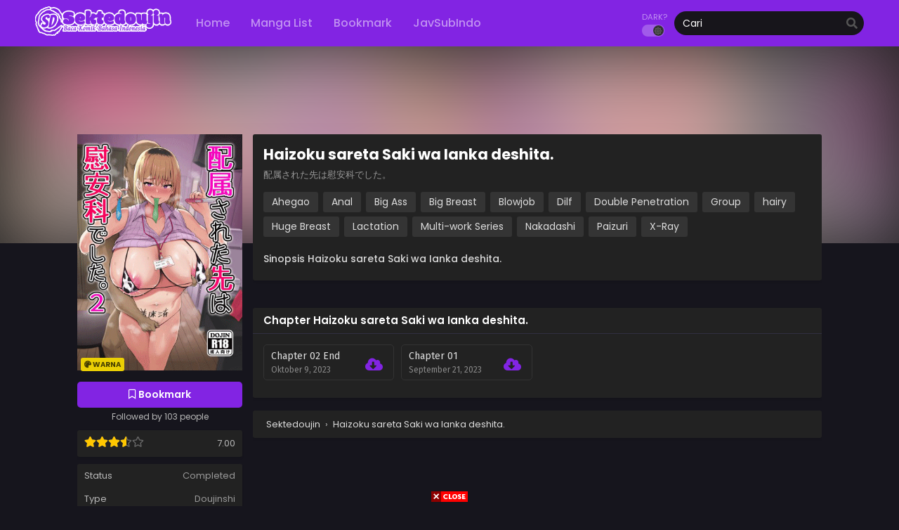

--- FILE ---
content_type: text/html; charset=UTF-8
request_url: https://sektedoujin.cc/manga/haizoku-sareta-saki-wa-ianka-deshita/
body_size: 10850
content:
<!DOCTYPE html>
<html lang="id">
<head>
<meta http-equiv="Content-Type" content="text/html; charset=UTF-8"/>
<meta name="viewport" content="width=device-width"/>
<meta name="theme-color" content="#8224e3">
<meta name="msapplication-navbutton-color" content="#8224e3">
<meta name="apple-mobile-web-app-capable" content="yes">
<meta name="apple-mobile-web-app-status-bar-style" content="#8224e3">
<meta name='robots' content='index, follow, max-image-preview:large, max-snippet:-1, max-video-preview:-1'/>
<title>Haizoku sareta Saki wa Ianka deshita. - Bahasa Indonesia</title>
<meta name="description" content="Baca dan download Manga, Manhwa, Manhua, Doujinshi Haizoku sareta Saki wa Ianka deshita. Bahasa Indonesia, manhwa, baca manhwa, manhwa hentai, manhwa indo, adult manhwa, manhwa bahasa indonesia, manhwa smut, manhwa uncensored, read manhwa, manga hentai, hentai manga, manga hentai indo, manga hentai sub indo, baca manga hentai, read hentai manga, komik manga hentai,"/>
<link rel="canonical" href="https://sektedoujin.cc/manga/haizoku-sareta-saki-wa-ianka-deshita/"/>
<meta property="og:locale" content="id_ID"/>
<meta property="og:type" content="article"/>
<meta property="og:title" content="Haizoku sareta Saki wa Ianka deshita. - Bahasa Indonesia"/>
<meta property="og:description" content="Baca dan download Manga, Manhwa, Manhua, Doujinshi Haizoku sareta Saki wa Ianka deshita. Bahasa Indonesia, manhwa, baca manhwa, manhwa hentai, manhwa indo, adult manhwa, manhwa bahasa indonesia, manhwa smut, manhwa uncensored, read manhwa, manga hentai, hentai manga, manga hentai indo, manga hentai sub indo, baca manga hentai, read hentai manga, komik manga hentai,"/>
<meta property="og:url" content="https://sektedoujin.cc/manga/haizoku-sareta-saki-wa-ianka-deshita/"/>
<meta property="og:site_name" content="Sektedoujin"/>
<meta property="article:modified_time" content="2023-10-09T21:58:30+00:00"/>
<meta property="og:image" content="https://sektedoujin.cc/wp-content/uploads/2023/09/Haizoku-sareta-Saki-wa-Ianka-deshita.gif"/>
<meta property="og:image:width" content="336"/>
<meta property="og:image:height" content="480"/>
<meta property="og:image:type" content="image/gif"/>
<meta name="twitter:card" content="summary_large_image"/>
<script type="application/ld+json" class="yoast-schema-graph">{"@context":"https://schema.org","@graph":[{"@type":"WebPage","@id":"https://sektedoujin.cc/manga/haizoku-sareta-saki-wa-ianka-deshita/","url":"https://sektedoujin.cc/manga/haizoku-sareta-saki-wa-ianka-deshita/","name":"Haizoku sareta Saki wa Ianka deshita. - Bahasa Indonesia","isPartOf":{"@id":"https://sektedoujin.cc/#website"},"primaryImageOfPage":{"@id":"https://sektedoujin.cc/manga/haizoku-sareta-saki-wa-ianka-deshita/#primaryimage"},"image":{"@id":"https://sektedoujin.cc/manga/haizoku-sareta-saki-wa-ianka-deshita/#primaryimage"},"thumbnailUrl":"https://i0.wp.com/sektedoujin.cc/wp-content/uploads/2023/09/Haizoku-sareta-Saki-wa-Ianka-deshita.gif","datePublished":"2023-09-21T11:57:08+00:00","dateModified":"2023-10-09T21:58:30+00:00","description":"Baca dan download Manga, Manhwa, Manhua, Doujinshi Haizoku sareta Saki wa Ianka deshita. Bahasa Indonesia, manhwa, baca manhwa, manhwa hentai, manhwa indo, adult manhwa, manhwa bahasa indonesia, manhwa smut, manhwa uncensored, read manhwa, manga hentai, hentai manga, manga hentai indo, manga hentai sub indo, baca manga hentai, read hentai manga, komik manga hentai,","breadcrumb":{"@id":"https://sektedoujin.cc/manga/haizoku-sareta-saki-wa-ianka-deshita/#breadcrumb"},"inLanguage":"id","potentialAction":[{"@type":"ReadAction","target":["https://sektedoujin.cc/manga/haizoku-sareta-saki-wa-ianka-deshita/"]}]},{"@type":"ImageObject","inLanguage":"id","@id":"https://sektedoujin.cc/manga/haizoku-sareta-saki-wa-ianka-deshita/#primaryimage","url":"https://i0.wp.com/sektedoujin.cc/wp-content/uploads/2023/09/Haizoku-sareta-Saki-wa-Ianka-deshita.gif","contentUrl":"https://i0.wp.com/sektedoujin.cc/wp-content/uploads/2023/09/Haizoku-sareta-Saki-wa-Ianka-deshita.gif","width":336,"height":480},{"@type":"BreadcrumbList","@id":"https://sektedoujin.cc/manga/haizoku-sareta-saki-wa-ianka-deshita/#breadcrumb","itemListElement":[{"@type":"ListItem","position":1,"name":"Beranda","item":"https://sektedoujin.cc/"},{"@type":"ListItem","position":2,"name":"Manga","item":"https://sektedoujin.cc/manga/"},{"@type":"ListItem","position":3,"name":"Haizoku sareta Saki wa Ianka deshita."}]},{"@type":"WebSite","@id":"https://sektedoujin.cc/#website","url":"https://sektedoujin.cc/","name":"Sektedoujin","description":"Baca dan Download Doujinshi Bahasa Indonesia","publisher":{"@id":"https://sektedoujin.cc/#/schema/person/a4a74af5f5b06e6d8bfaf63034a13495"},"potentialAction":[{"@type":"SearchAction","target":{"@type":"EntryPoint","urlTemplate":"https://sektedoujin.cc/?s={search_term_string}"},"query-input":"required name=search_term_string"}],"inLanguage":"id"},{"@type":["Person","Organization"],"@id":"https://sektedoujin.cc/#/schema/person/a4a74af5f5b06e6d8bfaf63034a13495","name":"sektedoujin","image":{"@type":"ImageObject","inLanguage":"id","@id":"https://sektedoujin.cc/#/schema/person/image/","url":"https://i0.wp.com/sektedoujin.cc/wp-content/uploads/2023/02/logo.png","contentUrl":"https://i0.wp.com/sektedoujin.cc/wp-content/uploads/2023/02/logo.png","width":388,"height":100,"caption":"sektedoujin"},"logo":{"@id":"https://sektedoujin.cc/#/schema/person/image/"},"sameAs":["https://sektedoujin.cc/"]}]}</script>
<link rel="alternate" type="application/rss+xml" title="Sektedoujin &raquo; Haizoku sareta Saki wa Ianka deshita. Umpan Komentar" href="https://sektedoujin.cc/manga/haizoku-sareta-saki-wa-ianka-deshita/feed/"/>
<script>window._wpemojiSettings={"baseUrl":"https:\/\/s.w.org\/images\/core\/emoji\/14.0.0\/72x72\/","ext":".png","svgUrl":"https:\/\/s.w.org\/images\/core\/emoji\/14.0.0\/svg\/","svgExt":".svg","source":{"concatemoji":"https:\/\/sektedoujin.cc\/wp-includes\/js\/wp-emoji-release.min.js?ver=6.3.2"}};
!function(i,n){var o,s,e;function c(e){try{var t={supportTests:e,timestamp:(new Date).valueOf()};sessionStorage.setItem(o,JSON.stringify(t))}catch(e){}}function p(e,t,n){e.clearRect(0,0,e.canvas.width,e.canvas.height),e.fillText(t,0,0);var t=new Uint32Array(e.getImageData(0,0,e.canvas.width,e.canvas.height).data),r=(e.clearRect(0,0,e.canvas.width,e.canvas.height),e.fillText(n,0,0),new Uint32Array(e.getImageData(0,0,e.canvas.width,e.canvas.height).data));return t.every(function(e,t){return e===r[t]})}function u(e,t,n){switch(t){case"flag":return n(e,"\ud83c\udff3\ufe0f\u200d\u26a7\ufe0f","\ud83c\udff3\ufe0f\u200b\u26a7\ufe0f")?!1:!n(e,"\ud83c\uddfa\ud83c\uddf3","\ud83c\uddfa\u200b\ud83c\uddf3")&&!n(e,"\ud83c\udff4\udb40\udc67\udb40\udc62\udb40\udc65\udb40\udc6e\udb40\udc67\udb40\udc7f","\ud83c\udff4\u200b\udb40\udc67\u200b\udb40\udc62\u200b\udb40\udc65\u200b\udb40\udc6e\u200b\udb40\udc67\u200b\udb40\udc7f");case"emoji":return!n(e,"\ud83e\udef1\ud83c\udffb\u200d\ud83e\udef2\ud83c\udfff","\ud83e\udef1\ud83c\udffb\u200b\ud83e\udef2\ud83c\udfff")}return!1}function f(e,t,n){var r="undefined"!=typeof WorkerGlobalScope&&self instanceof WorkerGlobalScope?new OffscreenCanvas(300,150):i.createElement("canvas"),a=r.getContext("2d",{willReadFrequently:!0}),o=(a.textBaseline="top",a.font="600 32px Arial",{});return e.forEach(function(e){o[e]=t(a,e,n)}),o}function t(e){var t=i.createElement("script");t.src=e,t.defer=!0,i.head.appendChild(t)}"undefined"!=typeof Promise&&(o="wpEmojiSettingsSupports",s=["flag","emoji"],n.supports={everything:!0,everythingExceptFlag:!0},e=new Promise(function(e){i.addEventListener("DOMContentLoaded",e,{once:!0})}),new Promise(function(t){var n=function(){try{var e=JSON.parse(sessionStorage.getItem(o));if("object"==typeof e&&"number"==typeof e.timestamp&&(new Date).valueOf()<e.timestamp+604800&&"object"==typeof e.supportTests)return e.supportTests}catch(e){}return null}();if(!n){if("undefined"!=typeof Worker&&"undefined"!=typeof OffscreenCanvas&&"undefined"!=typeof URL&&URL.createObjectURL&&"undefined"!=typeof Blob)try{var e="postMessage("+f.toString()+"("+[JSON.stringify(s),u.toString(),p.toString()].join(",")+"));",r=new Blob([e],{type:"text/javascript"}),a=new Worker(URL.createObjectURL(r),{name:"wpTestEmojiSupports"});return void(a.onmessage=function(e){c(n=e.data),a.terminate(),t(n)})}catch(e){}c(n=f(s,u,p))}t(n)}).then(function(e){for(var t in e)n.supports[t]=e[t],n.supports.everything=n.supports.everything&&n.supports[t],"flag"!==t&&(n.supports.everythingExceptFlag=n.supports.everythingExceptFlag&&n.supports[t]);n.supports.everythingExceptFlag=n.supports.everythingExceptFlag&&!n.supports.flag,n.DOMReady=!1,n.readyCallback=function(){n.DOMReady=!0}}).then(function(){return e}).then(function(){var e;n.supports.everything||(n.readyCallback(),(e=n.source||{}).concatemoji?t(e.concatemoji):e.wpemoji&&e.twemoji&&(t(e.twemoji),t(e.wpemoji)))}))}((window,document),window._wpemojiSettings);</script>
<style>img.wp-smiley, img.emoji{display:inline !important;border:none !important;box-shadow:none !important;height:1em !important;width:1em !important;margin:0 0.07em !important;vertical-align:-0.1em !important;background:none !important;padding:0 !important;}</style>
<style id='classic-theme-styles-inline-css'>.wp-block-button__link{color:#fff;background-color:#32373c;border-radius:9999px;box-shadow:none;text-decoration:none;padding:calc(.667em + 2px) calc(1.333em + 2px);font-size:1.125em}.wp-block-file__button{background:#32373c;color:#fff;text-decoration:none}</style>
<link rel="stylesheet" type="text/css" href="//sektedoujin.cc/wp-content/cache/wpfc-minified/kpqkupzr/c17hh.css" media="all"/>
<script>var baseurl="https://sektedoujin.cc/";
var ajaxurl="https://sektedoujin.cc/wp-admin/admin-ajax.php";
var max_bookmark=50;
var max_history=10;
var defaultTheme="darkmode";</script>
<script src='https://sektedoujin.cc/wp-content/themes/mangareader/assets/js/jquery.min.js?ver=3.5.1' id='jquery-js'></script>
<script src='https://sektedoujin.cc/wp-content/themes/mangareader/assets/js/bookmark.js?ver=2.1.7' id='bookmarks_script-js'></script>
<script src='https://sektedoujin.cc/wp-content/themes/mangareader/assets/js/series-history.js?ver=2.1.7' id='series_history_script-js'></script>
<script src='https://sektedoujin.cc/wp-content/themes/mangareader/assets/js/history.js?ver=2.1.7' id='history_script-js'></script>
<script src='https://sektedoujin.cc/wp-content/themes/mangareader/assets/js/function.js?ver=2.1.7' id='tsfn_scripts-js'></script>
<script src='https://sektedoujin.cc/wp-content/themes/mangareader/assets/js/tsmedia.js?ver=2.1.7' id='tsmedia-js'></script>
<script src='https://sektedoujin.cc/wp-content/themes/mangareader/assets/js/owl.carousel.min.js?ver=2.3.4' id='owl-carousel-js'></script>
<script src='https://sektedoujin.cc/wp-content/themes/mangareader/assets/js/nsfw.js?ver=2.1.7' id='nsfw_scripts-js'></script>
<script src='https://sektedoujin.cc/wp-content/themes/mangareader/assets/js/chapter-search.js?ver=2.1.7' id='chapter-search-js'></script>
<link rel="https://api.w.org/" href="https://sektedoujin.cc/wp-json/"/><link rel="EditURI" type="application/rsd+xml" title="RSD" href="https://sektedoujin.cc/xmlrpc.php?rsd"/>
<meta name="generator" content="WordPress 6.3.2"/>
<link rel='shortlink' href='https://sektedoujin.cc/?p=89855'/>
<link rel="alternate" type="application/json+oembed" href="https://sektedoujin.cc/wp-json/oembed/1.0/embed?url=https%3A%2F%2Fsektedoujin.cc%2Fmanga%2Fhaizoku-sareta-saki-wa-ianka-deshita%2F"/>
<link rel="alternate" type="text/xml+oembed" href="https://sektedoujin.cc/wp-json/oembed/1.0/embed?url=https%3A%2F%2Fsektedoujin.cc%2Fmanga%2Fhaizoku-sareta-saki-wa-ianka-deshita%2F&#038;format=xml"/>
<script async src="https://www.googletagmanager.com/gtag/js?id=G-KNRE312213"></script>
<script>window.dataLayer=window.dataLayer||[];
function gtag(){dataLayer.push(arguments);}
gtag('js', new Date());
gtag('config', 'G-KNRE312213');</script><script>$(document).ready(function(){
$(".shme").click(function(){
$(".mm").toggleClass("shwx");
});
$(".srcmob").click(function(){
$(".minmb").toggleClass("minmbx");
});
});</script>
<script>$(document).ready(function(){
$(window).scroll(function(){
if($(this).scrollTop() > 100){
$('.scrollToTop').fadeIn();
}else{
$('.scrollToTop').fadeOut();
}});
$('.scrollToTop').click(function(){
$('html, body').animate({scrollTop:0},800);
return false;
});
});</script>
<style>.th, .serieslist.pop ul li.topone .limit .bw .ctr,.releases .vl,.scrollToTop,#sidebar #bm-history li a:hover,.hpage a,#footer .footermenu,.footer-az .az-list li a,.main-info .info-desc .spe span:before,.bxcl ul li span.dt a,.bookmark,.commentx #submit,.radiox input:checked ~ .checkmarkx,.advancedsearch button.searchz,.lightmode .nav_apb a:hover,.lista a,.lightmode .lista a:hover,.nextprev a,.disqusmen #commentform #submit, .blogbox .btitle .vl, .bigblogt span a,.big-slider .paging .centerpaging .swiper-pagination span.swiper-pagination-bullet-active{background:#8224e3}
.pagination span.page-numbers.current,.quickfilter .filters .filter.submit button,#sidebar .section .ts-wpop-series-gen .ts-wpop-nav-tabs li.active a,#gallery.owl-loaded .owl-dots .owl-dot.active span,.bs.stylefiv .bsx .chfiv li a:hover,.bs.stylesix .bsx .chfiv li a:hover{background:#8224e3 !important}
#sidebar .section #searchform #searchsubmit,.series-gen .nav-tabs li.active a,.lastend .inepcx a,.nav_apb a:hover,#top-menu li a:hover,.readingnav.rnavbot .readingnavbot .readingbar .readingprogress,.lightmode .main-info .info-desc .wd-full .mgen a:hover,.lightmode .bxcl ul li .chbox:hover,.lightmode ul.taxindex li a:hover,.comment-list .comment-body .reply a:hover,.topmobile,.bxcl ul::-webkit-scrollbar-thumb,.lightmode .slider:before,.quickfilter .filters .filter .genrez::-webkit-scrollbar-thumb,.hothome .releases,.lightmode .seriestucon .seriestucont .seriestucontr .seriestugenre a:hover,.bloglist .blogbox .innerblog .thumb .btags,.slidernom2 .mainslider .limit .sliderinfo .sliderinfolimit .start-reading span:hover,.lightmode .bixbox .bvlcen .bvl,.tsfront .headfront .fsearch #submit,.tsfront .headfront .fhomebutton a{background:#8224e3}
.lightmode #sidebar .section h4, .lightmode .serieslist ul li .ctr,.listupd .utao .uta .luf ul li,.lightmode .bs .bsx:hover .tt,.soralist ul,a:hover,.lightmode .blogbox .btitle h3,.lightmode .blogbox .btitle h1,.bxcl ul li .lchx a:visited, .listupd .utao .uta .luf ul li a:visited,.lightmode .pagination a:hover,.lightmode a:hover,#sidebar .serieslist ul li .leftseries h2 a:hover,.bs.styletere .epxs,.bxcl ul li .dt a,.lightmode .main-info .info-desc .wd-full .mgen a,.lightmode #sidebar .serieslist ul li .leftseries h2 a:hover,.comment-list .comment-body .reply a,.bxcl ul li .eph-num a:visited,.headpost .allc a,.lightmode .seriestucon .seriestucont .seriestucontr .seriestugenre a,.bs.stylesix .bsx .chfiv li a,.bs.stylefor .bsx a:visited .bigor .adds .epxs,.bs.stylefiv .bsx .chfiv li a:visited .fivchap,.stylesven .sveninner .svenbottom .svenmetabot .svenchapters li a:visited,.listupd .utao.stylegg .uta .luf ul li a:visited .eggchap,.lightmode .listupd .utao.stylegg .uta .luf ul li a:visited .eggchap{color:#8224e3}
.bxcl ul li .lchx a:visited, .listupd .utao .uta .luf ul li a:visited,.bs.stylesix .bsx .chfiv li a{color:#8224e3 !important}
.lightmode .serieslist ul li .ctr,.advancedsearch button.searchz,.lista a,.lightmode .lista a:hover,.blogbox .boxlist .bma .bmb .bmba, .page.blog .thumb,#sidebar .section #searchform #searchsubmit,.lightmode .main-info .info-desc .wd-full .mgen a,.lightmode .bxcl ul li .chbox:hover, .comment-list .comment-body .reply a,.lightmode .seriestucon .seriestucont .seriestucontr .seriestugenre a,.slidernom2 .mainslider .limit .sliderinfo .sliderinfolimit .start-reading span:hover{border-color:#8224e3}
.bs.stylesix .bsx .chfiv li a:before{content:"";background:#8224e3;opacity:0.2;position:absolute;display:block;left:0;right:0;top:0;bottom:0;border-radius:10px;}
.bs.stylesix .bsx .chfiv li a{background:none !important;}
.slider.round:before{background:#333;}
.hpage a:hover,.bs.stylefiv .bsx .chfiv li a:hover,.bs.stylesix .bsx .chfiv li a:hover{color:#FFF !important;}
@media only screen and (max-width:800px) {
.lightmode.black .th, .lightmode .th, .th, .surprise{background:#8224e3}
#main-menu{background:rgba(28,28,28,0.95);}
}</style>
<style>.home-genres,.home-genres.gennom2 .alman a,.lightmode .home-genres.gennom2{background:#8224e3;}
.home-genres .alman a{color:#8224e3;}
.home-genres.gennom2{border-color:#8224e3;}</style>
<script>var sf_templates="<a href=\"{search_url_escaped}\">View All Results<\/a>";
var sf_position='0';
var sf_input='.search-live';
jQuery(document).ready(function(){
jQuery(sf_input).ajaxyLiveSearch({"expand":false,"searchUrl":"https:\/\/sektedoujin.cc\/?s=%s","text":"Cari","delay":500,"iwidth":180,"width":350,"ajaxUrl":"https:\/\/sektedoujin.cc\/wp-admin\/admin-ajax.php","rtl":0});
jQuery(".live-search_ajaxy-selective-input").keyup(function(){
var width=jQuery(this).val().length * 8;
if(width < 50){
width=50;
}
jQuery(this).width(width);
});
jQuery(".live-search_ajaxy-selective-search").click(function(){
jQuery(this).find(".live-search_ajaxy-selective-input").focus();
});
jQuery(".live-search_ajaxy-selective-close").click(function(){
jQuery(this).parent().remove();
});
});</script>
<link rel="icon" href="https://i3.wp.com/sektedoujin.cc/wp-content/uploads/2023/08/cropped-icon-sektedoujin-32x32.png" sizes="32x32"/>
<link rel="icon" href="https://i3.wp.com/sektedoujin.cc/wp-content/uploads/2023/08/cropped-icon-sektedoujin-192x192.png" sizes="192x192"/>
<link rel="apple-touch-icon" href="https://i3.wp.com/sektedoujin.cc/wp-content/uploads/2023/08/cropped-icon-sektedoujin-180x180.png"/>
<meta name="msapplication-TileImage" content="https://i3.wp.com/sektedoujin.cc/wp-content/uploads/2023/08/cropped-icon-sektedoujin-270x270.png"/>
<style id="wp-custom-css">#readerarea img{width:100%;}
@media only screen and (max-width: 800px){
#readerarea.rdminimal{margin:0px 0px;}
}</style>
</head>
<div id="fb-root"></div><script async defer crossorigin="anonymous" src="https://connect.facebook.net/id_ID/sdk.js#xfbml=1&version=v14.0" nonce="PV5gKz8y"></script>
<body class="darkmode" itemscope="itemscope" itemtype="http://schema.org/WebPage">	<script>ts_darkmode.init();</script>
<div class="mainholder">
<div class="th">
<div class="centernav bound">
<div class="shme"><i class="fa fa-bars" aria-hidden="true"></i></div><header role="banner" itemscope itemtype="http://schema.org/WPHeader">
<div class="site-branding logox"> <span class="logos"> <a title="Sektedoujin - Baca dan Download Doujinshi Bahasa Indonesia" itemprop="url" href="https://sektedoujin.cc/"><img src="https://sektedoujin.cc/wp-content/uploads/2023/08/logo-sektedoujin.png" alt="Sektedoujin - Baca dan Download Doujinshi Bahasa Indonesia"><span class="hdl">Sektedoujin</span></a> </span> <meta itemprop="name" content="Sektedoujin"/></div></header>
<nav id="main-menu" class="mm">
<span itemscope="itemscope" itemtype="http://schema.org/SiteNavigationElement" role="navigation">
<ul id="menu-main-menu" class="menu"><li id="menu-item-20" class="menu-item menu-item-type-custom menu-item-object-custom menu-item-20"><a href="/" itemprop="url"><span itemprop="name">Home</span></a></li>
<li id="menu-item-21" class="menu-item menu-item-type-custom menu-item-object-custom menu-item-21"><a href="/manga/" itemprop="url"><span itemprop="name">Manga List</span></a></li>
<li id="menu-item-22" class="menu-item menu-item-type-post_type menu-item-object-page menu-item-22"><a href="https://sektedoujin.cc/bookmark/" itemprop="url"><span itemprop="name">Bookmark</span></a></li>
<li id="menu-item-126650" class="menu-item menu-item-type-custom menu-item-object-custom menu-item-126650"><a href="https://sektejav.cc/" itemprop="url"><span itemprop="name">JavSubIndo</span></a></li>
</ul>		</span>
<div class="clear"></div></nav>
<div class="searchx minmb">
<form action="https://sektedoujin.cc/" id="form" method="get" itemprop="potentialAction" itemscope itemtype="http://schema.org/SearchAction">
<meta itemprop="target" content="https://sektedoujin.cc/?s={query}"/>
<input id="s" itemprop="query-input" class="search-live" type="text" placeholder="Cari" name="s"/>
<button type="submit" id="submit"><i class="fas fa-search" aria-hidden="true"></i></button>
<div class="srcmob srccls"><i class="fas fa-times-circle"></i></div></form></div><div class="srcmob"><i class="fas fa-search" aria-hidden="true"></i></div><div id="thememode"> <span class="xt">Dark?</span> <label class="switch"> <input type="checkbox"> <span class="slider round"></span> </label></div><script>if(localStorage.getItem("thememode")==null){
if(defaultTheme=="lightmode"){
jQuery("#thememode input[type='checkbox']").prop('checked', false);
}else{
jQuery("#thememode input[type='checkbox']").prop('checked', true);
}}else if(localStorage.getItem("thememode")=="lightmode"){
jQuery("#thememode input[type='checkbox']").prop('checked', false);
}else{
jQuery("#thememode input[type='checkbox']").prop('checked', true);
}</script></div><div class="clear"></div></div><div id="content" class="manga-info mangastyle">
<div class="wrapper">
<div class="bigcover">
<div class="bigbanner img-blur" style="background-image: url('https://i0.wp.com/sektedoujin.cc/wp-content/uploads/2023/09/Haizoku-sareta-Saki-wa-Ianka-deshita.gif');"></div></div><div class="postbody full">
<article id="post-89855" class="post-89855 hentry" itemscope="itemscope" itemtype="http://schema.org/CreativeWorkSeries">
<div class="main-info">
<div class="info-left">
<div class="info-left-margin">	
<div class="thumb" itemprop="image" itemscope itemtype="https://schema.org/ImageObject"> <img width="336" height="480" src="https://i0.wp.com/sektedoujin.cc/wp-content/uploads/2023/09/Haizoku-sareta-Saki-wa-Ianka-deshita.gif" class="attachment- size- wp-post-image" alt="Haizoku sareta Saki wa Ianka deshita." decoding="async" title="Haizoku sareta Saki wa Ianka deshita." itemprop="image" fetchpriority="high"/> <span class="colored"><i class="fas fa-palette"></i> Warna</span></div><div id="mobiletitle"></div><div data-id="89855" class="bookmark"><i class="far fa-bookmark" aria-hidden="true"></i> Bookmark</div><div class="bmc">Followed by 103 people</div><div class="rating bixbox">
<div class="rating-prc" itemscope="itemscope" itemprop="aggregateRating" itemtype="//schema.org/AggregateRating">
<meta itemprop="worstRating" content="1">
<meta itemprop="bestRating" content="10">
<meta itemprop="ratingCount" content="10">
<div class="rtp">
<div class="rtb"><span style="width:70%"></span></div></div><div class="num" itemprop="ratingValue" content="7.00">7.00</div></div></div><div class="tsinfo bixbox">
<div class="imptdt"> Status <i>Completed</i></div><div class="imptdt"> Type <a href="https://sektedoujin.cc//?order=title&type=Doujinshi">Doujinshi</a></div><div class="imptdt"> Author <i>NoriPachi</i></div><div class="imptdt"> Artist <i>NoriPachi</i></div><div class="imptdt"> Posted By <span itemprop="author" itemscope itemtype="https://schema.org/Person" class="author vcard"> <i itemprop="name">sektedoujin</i> </span></div><div class="imptdt"> Posted On <i><time itemprop="datePublished" datetime="2023-09-21T18:57:08+07:00">September 21, 2023</time></i></div><div class="imptdt"> Updated On <i><time itemprop="dateModified" datetime="2023-10-09T14:58:30+07:00">Oktober 9, 2023</time></i></div><div class="imptdt"> Views <i><span class="ts-views-count">?</span></i></div></div></div></div><div class="info-right">
<div class="info-desc bixbox">
<div id="titledesktop">
<div id="titlemove"> <h1 class="entry-title" itemprop="name">Haizoku sareta Saki wa Ianka deshita.</h1> <span class="alternative">配属された先は慰安科でした。</span></div></div><div class="wd-full"><span class="mgen"><a href="https://sektedoujin.cc/genres/ahegao/" rel="tag">Ahegao</a> <a href="https://sektedoujin.cc/genres/anal/" rel="tag">Anal</a> <a href="https://sektedoujin.cc/genres/big-ass/" rel="tag">Big Ass</a> <a href="https://sektedoujin.cc/genres/big-breast/" rel="tag">Big Breast</a> <a href="https://sektedoujin.cc/genres/blowjob/" rel="tag">Blowjob</a> <a href="https://sektedoujin.cc/genres/dilf/" rel="tag">Dilf</a> <a href="https://sektedoujin.cc/genres/double-penetration/" rel="tag">Double Penetration</a> <a href="https://sektedoujin.cc/genres/group/" rel="tag">Group</a> <a href="https://sektedoujin.cc/genres/hairy/" rel="tag">hairy</a> <a href="https://sektedoujin.cc/genres/huge-breast/" rel="tag">Huge Breast</a> <a href="https://sektedoujin.cc/genres/lactation/" rel="tag">Lactation</a> <a href="https://sektedoujin.cc/genres/multi-work-series/" rel="tag">Multi-work Series</a> <a href="https://sektedoujin.cc/genres/nakadashi/" rel="tag">Nakadashi</a> <a href="https://sektedoujin.cc/genres/paizuri/" rel="tag">Paizuri</a> <a href="https://sektedoujin.cc/genres/x-ray/" rel="tag">X-Ray</a></span></div><div class="wd-full">
<h2>Sinopsis Haizoku sareta Saki wa Ianka deshita.</h2>
<div class="entry-content entry-content-single" itemprop="description"></div></div></div><div class="kln">
<script data-cfasync="false" async src="https://poweredby.jads.co/js/jads.js"></script>
<ins id="1022538" data-width="728" data-height="102"></ins>
<script data-cfasync="false" async>(adsbyjuicy=window.adsbyjuicy||[]).push({'adzone':1022538});</script></div><br/>						
<style>.series-history-pool{margin:15px;}</style>
<div class="bixbox bxcl" id="series-history" style="display:none;">
<div class="releases"> <h2>Terakhir Anda Baca</h2></div><div class="series-history-pool"> <ul class="clstyle" id="series-history-ul"></ul></div></div><span id="series-history-tpl" style='display:none'>
<li data-id="{{id}}" data-num="{{number}}"> <div class="chbox"> <div class="eph-num"> <a onclick="return series_history.redirect({{id}});" href="#/chapter-{{number}}"> <span class="chapternum">Chapter {{number}}</span> <span class="chapterdate">{{date}}</span> </a></div></div></li>
</span>
<div class="bixbox bxcl epcheck">
<div class="releases"> <h2>Chapter Haizoku sareta Saki wa Ianka deshita.</h2></div><div class="lastend">
<div class="inepcx"> <a href="#/"> <span>Chapter Awal</span> <span class="epcur epcurfirst">Chapter ?</span> </a></div><div class="inepcx"> <a href="https://sektedoujin.cc/haizoku-sareta-saki-wa-ianka-deshita-chapter-02/"> <span>Chapter Baru</span> <span class="epcur epcurlast">Chapter 02 End</span> </a></div></div><div class="search-chapter"> <input id="searchchapter" type="text" placeholder="Cari Chapter. Contoh: 25 atau 178" autocomplete="off"></div><div class="eplister" id="chapterlist"><ul >
<li data-num="02 End"> <div class="chbox"> <div class="eph-num"> <a href="https://sektedoujin.cc/haizoku-sareta-saki-wa-ianka-deshita-chapter-02/"> <span class="chapternum">Chapter 02 End</span> <span class="chapterdate">Oktober 9, 2023</span> </a></div><div class="dt"> <a href="https://www.mirrored.to/files/0FJWKLRI/[Doujindesu.TV]_Haizoku_sareta_Saki_wa_Ianka_deshita._2.pdf_links" rel="nofollow" class="dload" target="_blank"><i class="fas fa-cloud-download-alt"></i></a></div></div></li>
<li data-num="01" class="first-chapter"> <div class="chbox"> <div class="eph-num"> <a href="https://sektedoujin.cc/haizoku-sareta-saki-wa-ianka-deshita-chapter-01/"> <span class="chapternum">Chapter 01</span> <span class="chapterdate">September 21, 2023</span> </a></div><div class="dt"> <a href="https://www.mirrored.to/files/9H84GEGX/[Doujindesu.TV]_Haizoku_sareta_Saki_wa_Ianka_deshita.pdf_links" rel="nofollow" class="dload" target="_blank"><i class="fas fa-cloud-download-alt"></i></a></div></div></li>
</ul></div></div><div class="ts-breadcrumb bixbox"> <ol itemscope="" itemtype="http://schema.org/BreadcrumbList"> <li itemprop="itemListElement" itemscope="" itemtype="http://schema.org/ListItem"> <a itemprop="item" href="https://sektedoujin.cc/"><span itemprop="name">Sektedoujin</span></a> <meta itemprop="position" content="1"> </li> › <li itemprop="itemListElement" itemscope="" itemtype="http://schema.org/ListItem"> <a itemprop="item" href="https://sektedoujin.cc/manga/haizoku-sareta-saki-wa-ianka-deshita/"><span itemprop="name">Haizoku sareta Saki wa Ianka deshita.</span></a> <meta itemprop="position" content="2"> </li> </ol></div></div></div><script>var chapterSearchNotFound="Chapter Tidak Ditemukan";
series_chapters.setFirstChapterData();
series_chapters.controlSearchInput();</script>
<div class="kln">
<script data-cfasync="false" async src="https://poweredby.jads.co/js/jads.js"></script>
<ins id="1030386" data-width="728" data-height="102"></ins>
<script data-cfasync="false" async>(adsbyjuicy=window.adsbyjuicy||[]).push({'adzone':1030386});</script></div><br/>	
<div class="bixbox">
<div class="releases"><h2><span>Series Terkait</span></h2></div><div class="listupd">
<div class="bs">
<div class="bsx">
<a href="https://sektedoujin.cc/manga/anata-no-okusan-uwaki-shitemasu-yo/" title="Anata no Okusan Uwaki Shitemasu yo">
<div class="limit">
<div class="ply"></div><span class="status Completed">Completed</span>								<span class="type Doujinshi"></span>
<span class="colored"><i class="fas fa-palette"></i> Warna</span>
<img src="https://i1.wp.com/sektedoujin.cc/wp-content/uploads/2023/02/1676980862-8234-Anata-no-Okusan-Uwaki-Shitemasu-yo.jpg?resize=165,225" class="ts-post-image wp-post-image attachment-medium size-medium" loading="lazy" title="Anata no Okusan Uwaki Shitemasu yo" alt="Anata no Okusan Uwaki Shitemasu yo" width="165" height="225"/></div><div class="bigor">
<div class="tt"> Anata no Okusan Uwaki Shitemasu yo</div><div class="adds">
<div class="epxs">Chapter 05 End</div><div class="rt">
<div class="rating">
<div class="rating-prc">
<div class="rtp">
<div class="rtb"><span style="width:70%"></span></div></div></div><div class="numscore">7.00</div></div></div></div></div></a></div></div><div class="bs">
<div class="bsx">
<a href="https://sektedoujin.cc/manga/kaidan-toshi-densetsu-shinya-no-eki-de-mesugaki-ni-totsuzen-ecchi-o-semarare-shiboritorareru-hon/" title="Kaidan Toshi Densetsu Shinya no Eki de Mesugaki ni Totsuzen Ecchi o Semarare Shiboritorareru Hon">
<div class="limit">
<div class="ply"></div><span class="status Completed">Completed</span>								<span class="type Doujinshi"></span>
<span class="colored"><i class="fas fa-palette"></i> Warna</span>
<img src="https://i2.wp.com/sektedoujin.cc/wp-content/uploads/2023/08/1691634112-9202-Kaidan-Toshi-Densetsu-Shinya-no-Eki-de-Mesugaki-ni-Totsuzen-Ecchi-o-Semarare-Shiboritorareru-Hon.jpg?resize=165,225" class="ts-post-image wp-post-image attachment-medium size-medium" loading="lazy" title="Kaidan Toshi Densetsu Shinya no Eki de Mesugaki ni Totsuzen Ecchi o Semarare Shiboritorareru Hon" alt="Kaidan Toshi Densetsu Shinya no Eki de Mesugaki ni Totsuzen Ecchi o Semarare Shiboritorareru Hon" width="165" height="225"/></div><div class="bigor">
<div class="tt"> Kaidan Toshi Densetsu Shinya no Eki de Mesugaki ni Totsuzen Ecchi o Semarare Shiboritorareru Hon</div><div class="adds">
<div class="epxs">Chapter 01 End</div><div class="rt">
<div class="rating">
<div class="rating-prc">
<div class="rtp">
<div class="rtb"><span style="width:70%"></span></div></div></div><div class="numscore">7.00</div></div></div></div></div></a></div></div><div class="bs">
<div class="bsx">
<a href="https://sektedoujin.cc/manga/bijin-henshuuchou-no-himitsu/" title="Bijin Henshuuchou no Himitsu">
<div class="limit">
<div class="ply"></div><span class="status Completed">Completed</span>								<span class="type Doujinshi"></span>
<span class="colored"><i class="fas fa-palette"></i> Warna</span>
<img src="https://i2.wp.com/sektedoujin.cc/wp-content/uploads/2023/03/1678449671-6040-Bijin-Henshuuchou-no-Himitsu.jpg?resize=165,225" class="ts-post-image wp-post-image attachment-medium size-medium" loading="lazy" title="Bijin Henshuuchou no Himitsu" alt="Bijin Henshuuchou no Himitsu" width="165" height="225"/></div><div class="bigor">
<div class="tt"> Bijin Henshuuchou no Himitsu</div><div class="adds">
<div class="epxs">Chapter 06</div><div class="rt">
<div class="rating">
<div class="rating-prc">
<div class="rtp">
<div class="rtb"><span style="width:70%"></span></div></div></div><div class="numscore">7.00</div></div></div></div></div></a></div></div><div class="bs">
<div class="bsx">
<a href="https://sektedoujin.cc/manga/ochita-yume-no-naka-de/" title="Ochita Yume no Naka de">
<div class="limit">
<div class="ply"></div><span class="status Completed">Completed</span>								<span class="type Doujinshi"></span>
<span class="colored"><i class="fas fa-palette"></i> Warna</span>
<img src="https://i1.wp.com/sektedoujin.cc/wp-content/uploads/2023/06/1685888908-8350-Ochita-Yume-no-Naka-de.gif?resize=165,225" class="ts-post-image wp-post-image attachment-medium size-medium" loading="lazy" title="Ochita Yume no Naka de" alt="Ochita Yume no Naka de" width="165" height="225"/></div><div class="bigor">
<div class="tt"> Ochita Yume no Naka de</div><div class="adds">
<div class="epxs">Chapter 03 End</div><div class="rt">
<div class="rating">
<div class="rating-prc">
<div class="rtp">
<div class="rtb"><span style="width:70%"></span></div></div></div><div class="numscore">7.00</div></div></div></div></div></a></div></div><div class="bs">
<div class="bsx">
<a href="https://sektedoujin.cc/manga/tsuma-no-ng-ga-nakunatteiku/" title="Tsuma no NG ga Nakunatteiku">
<div class="limit">
<div class="ply"></div><span class="type Doujinshi"></span>
<span class="colored"><i class="fas fa-palette"></i> Warna</span>
<img src="https://i3.wp.com/sektedoujin.cc/wp-content/uploads/2023/08/1691529118-4610-Tsuma-no-NG-ga-Nakunatteiku.gif?resize=165,225" class="ts-post-image wp-post-image attachment-medium size-medium" loading="lazy" title="Tsuma no NG ga Nakunatteiku" alt="Tsuma no NG ga Nakunatteiku" width="165" height="225"/></div><div class="bigor">
<div class="tt"> Tsuma no NG ga Nakunatteiku</div><div class="adds">
<div class="epxs">Chapter 04 End</div><div class="rt">
<div class="rating">
<div class="rating-prc">
<div class="rtp">
<div class="rtb"><span style="width:70%"></span></div></div></div><div class="numscore">7.00</div></div></div></div></div></a></div></div><div class="bs">
<div class="bsx">
<a href="https://sektedoujin.cc/manga/sex-police-utsunomiya-saki-no-nichijou/" title="SEX POLICE <Bokki Taisakubu> Utsunomiya Saki no Nichijou">
<div class="limit">
<div class="ply"></div><span class="status Completed">Completed</span>								<span class="type Doujinshi"></span>
<span class="colored"><i class="fas fa-palette"></i> Warna</span>
<img src="https://i1.wp.com/sektedoujin.cc/wp-content/uploads/2024/03/SEX-POLICE-Utsunomiya-Saki-no-Nichijou.jpg?resize=165,225" class="ts-post-image wp-post-image attachment-medium size-medium" loading="lazy" title="SEX POLICE &lt;Bokki Taisakubu&gt; Utsunomiya Saki no Nichijou" alt="SEX POLICE &lt;Bokki Taisakubu&gt; Utsunomiya Saki no Nichijou" width="165" height="225"/></div><div class="bigor">
<div class="tt"> SEX POLICE <Bokki Taisakubu> Utsunomiya Saki no Nichijou</div><div class="adds">
<div class="epxs">Chapter 01 End</div><div class="rt">
<div class="rating">
<div class="rating-prc">
<div class="rtp">
<div class="rtb"><span style="width:70%"></span></div></div></div><div class="numscore">7.00</div></div></div></div></div></a></div></div><div class="bs">
<div class="bsx">
<a href="https://sektedoujin.cc/manga/ntr-midnight-pool/" title="NTR MIDNIGHT POOL">
<div class="limit">
<div class="ply"></div><span class="status Completed">Completed</span>								<span class="type Doujinshi"></span>
<span class="colored"><i class="fas fa-palette"></i> Warna</span>
<img src="https://i0.wp.com/sektedoujin.cc/wp-content/uploads/2023/08/NTR-MIDNIGHT-POOL.jpg?resize=165,225" class="ts-post-image wp-post-image attachment-medium size-medium" loading="lazy" title="NTR MIDNIGHT POOL" alt="NTR MIDNIGHT POOL" width="165" height="225"/></div><div class="bigor">
<div class="tt"> NTR MIDNIGHT POOL</div><div class="adds">
<div class="epxs">Chapter 05 End</div><div class="rt">
<div class="rating">
<div class="rating-prc">
<div class="rtp">
<div class="rtb"><span style="width:70%"></span></div></div></div><div class="numscore">7.00</div></div></div></div></div></a></div></div></div></div><div id="comments" class="bixbox comments-area">
<div class="releases"><h2><span>Komentar</span></h2></div><div class="cmt commentx">
<div id="disqus_thread"></div></div></div><span style="display: none;" itemprop="publisher" itemscope itemtype="https://schema.org/Organization">
<span style="display: none;" itemprop="logo" itemscope itemtype="https://schema.org/ImageObject">
<meta itemprop="url" content="https://sektedoujin.cc/wp-content/uploads/2023/08/logo-sektedoujin.png">
</span>
<meta itemprop="name" content="Sektedoujin">
</span>
</article></div><script>if("tsMedia" in window){
tsMedia(tsmmedia);
}else{
jQuery(document).ready(function(){
tsMedia(tsmmedia);
});
}</script>
<script>ts_dynamic_ajax_view(89855)
.then(function(resp){
if(! resp) return;
if("views" in resp===false) return;
var view_count_element=jQuery('.ts-views-count');
if(view_count_element.length) view_count_element.html(resp.views);
});</script></div></div><div id="footer">
<footer id="colophon" class="site-footer" itemscope="itemscope" itemtype="http://schema.org/WPFooter" role="contentinfo">
<div class="footercopyright">
<div class="footer-az">
<span class="ftaz">A-Z LIST</span><span class="size-s">Cari manga dari A sampai Z.</span>
<ul class="ulclear az-list">
<li><a href="https://sektedoujin.cc/a-z-list/?show=.">#</a></li>
<li><a href="https://sektedoujin.cc/a-z-list/?show=0-9">0-9</a></li>
<li><a href="https://sektedoujin.cc/a-z-list/?show=A">A</a></li>
<li><a href="https://sektedoujin.cc/a-z-list/?show=B">B</a></li>
<li><a href="https://sektedoujin.cc/a-z-list/?show=C">C</a></li>
<li><a href="https://sektedoujin.cc/a-z-list/?show=D">D</a></li>
<li><a href="https://sektedoujin.cc/a-z-list/?show=E">E</a></li>
<li><a href="https://sektedoujin.cc/a-z-list/?show=F">F</a></li>
<li><a href="https://sektedoujin.cc/a-z-list/?show=G">G</a></li>
<li><a href="https://sektedoujin.cc/a-z-list/?show=H">H</a></li>
<li><a href="https://sektedoujin.cc/a-z-list/?show=I">I</a></li>
<li><a href="https://sektedoujin.cc/a-z-list/?show=J">J</a></li>
<li><a href="https://sektedoujin.cc/a-z-list/?show=K">K</a></li>
<li><a href="https://sektedoujin.cc/a-z-list/?show=L">L</a></li>
<li><a href="https://sektedoujin.cc/a-z-list/?show=M">M</a></li>
<li><a href="https://sektedoujin.cc/a-z-list/?show=N">N</a></li>
<li><a href="https://sektedoujin.cc/a-z-list/?show=O">O</a></li>
<li><a href="https://sektedoujin.cc/a-z-list/?show=P">P</a></li>
<li><a href="https://sektedoujin.cc/a-z-list/?show=Q">Q</a></li>
<li><a href="https://sektedoujin.cc/a-z-list/?show=R">R</a></li>
<li><a href="https://sektedoujin.cc/a-z-list/?show=S">S</a></li>
<li><a href="https://sektedoujin.cc/a-z-list/?show=T">T</a></li>
<li><a href="https://sektedoujin.cc/a-z-list/?show=U">U</a></li>
<li><a href="https://sektedoujin.cc/a-z-list/?show=V">V</a></li>
<li><a href="https://sektedoujin.cc/a-z-list/?show=W">W</a></li>
<li><a href="https://sektedoujin.cc/a-z-list/?show=X">X</a></li>
<li><a href="https://sektedoujin.cc/a-z-list/?show=Y">Y</a></li>
<li><a href="https://sektedoujin.cc/a-z-list/?show=Z">Z</a></li>
</ul>
<div class="clear"></div></div><div class="copyright">
<div class="txt">
<p>Semua komik di website ini hanya preview dari komik aslinya, mungkin terdapat banyak kesalahan bahasa, nama tokoh, dan alur cerita. Untuk versi aslinya, silahkan beli komiknya jika tersedia di kotamu.</p>
<p><div id="histats_counter"></div><script>var _Hasync=_Hasync||[];
_Hasync.push(['Histats.start', '1,4441335,4,1045,200,30,00000001']);
_Hasync.push(['Histats.fasi', '1']);
_Hasync.push(['Histats.track_hits', '']);
(function(){
var hs=document.createElement('script'); hs.type='text/javascript'; hs.async=true;
hs.src=('//s10.histats.com/js15_as.js');
(document.getElementsByTagName('head')[0]||document.getElementsByTagName('body')[0]).appendChild(hs);
})();</script>
<noscript><a href="/" target="_blank"><img src="//sstatic1.histats.com/0.gif?4441335&101" alt="" border="0"></a></noscript>
</p></div></div></div></footer></div></div><script>series_history.run(89855, {"prefixAgo":"","prefixFromNow":"","suffixAgo":"lalu","suffixFromNow":"dari sekarang","seconds":"kurang dari semenit","minute":"sekitar satu menit","minutes":"%d menit","hour":"sekitar sejam","hours":"sekitar %d jam","day":"sehari","days":"%d hari","month":"sekitar sebulan","months":"%d bulan","year":"sekitar setahun","years":"%d tahun"});</script><a href="#" class="scrollToTop"><span class="fas fa-angle-up"></span></a>
<div id="teaser3" style="width: 100%;text-align: center;display: scroll;position:fixed;bottom: 0;margin: 0 auto;z-index: 103;">
<div align="center"><span id="close-teaser" onclick="document.getElementById('teaser3').style.display ='none';" style="cursor:pointer;"><img src="https://3.bp.blogspot.com/-ZZSacDHLWlM/VhvlKTMjbLI/AAAAAAAAF2M/UDzU4rrvcaI/s1600/btn_close.gif"/></span></div><div class="blox kln">
<script data-cfasync="false" async src="https://poweredby.jads.co/js/jads.js"></script>
<ins id="1105806" data-width="728" data-height="90"></ins>
<script data-cfasync="false" async>(adsbyjuicy=window.adsbyjuicy||[]).push({'adzone':1105806});</script></div></div><script>ts_darkmode.listen();</script>
<script>var ouo_token='PihNGmRz';
var exclude_domains=['kumapoi.info', 'sektedoujin.cc'];</script>
<script src="//cdn.ouo.io/js/full-page-script.js"></script>
<script data-cfasync="false" async src="//yu.befitkersey.com/rqrJgswIBNL/61276"></script>
<script data-cfasync="false" async src="//kp.kueunpick.com/f7HJxcB7n6yc/61283"></script><script id='disqus_count-js-extra'>var countVars={"disqusShortname":"sektedoujin-2"};</script>
<script src='https://sektedoujin.cc/wp-content/plugins/disqus-comment-system/public/js/comment_count.js?ver=3.1.1' id='disqus_count-js'></script>
<script id='disqus_embed-js-extra'>var embedVars={"disqusConfig":{"integration":"wordpress 3.1.1"},"disqusIdentifier":"89855 https:\/\/sektedoujin.cc\/?post_type=manga&p=89855","disqusShortname":"sektedoujin-2","disqusTitle":"Haizoku sareta Saki wa Ianka deshita.","disqusUrl":"https:\/\/sektedoujin.cc\/manga\/haizoku-sareta-saki-wa-ianka-deshita\/","postId":"89855"};</script>
<script src='https://sektedoujin.cc/wp-content/plugins/disqus-comment-system/public/js/comment_embed.js?ver=3.1.1' id='disqus_embed-js'></script>
<script src='https://sektedoujin.cc/wp-content/themes/mangareader/assets/js/filter.js?ver=2.1.7' id='filter-js'></script>
<script src='https://sektedoujin.cc/wp-content/themes/mangareader/assets/js/search-V2.js?ver=6.3.2' id='ts-search-js'></script>
<script defer src="https://static.cloudflareinsights.com/beacon.min.js/vcd15cbe7772f49c399c6a5babf22c1241717689176015" integrity="sha512-ZpsOmlRQV6y907TI0dKBHq9Md29nnaEIPlkf84rnaERnq6zvWvPUqr2ft8M1aS28oN72PdrCzSjY4U6VaAw1EQ==" data-cf-beacon='{"version":"2024.11.0","token":"64b0b9e04c904b6fb132f5b34fb9ba18","r":1,"server_timing":{"name":{"cfCacheStatus":true,"cfEdge":true,"cfExtPri":true,"cfL4":true,"cfOrigin":true,"cfSpeedBrain":true},"location_startswith":null}}' crossorigin="anonymous"></script>
</body>
</html><!-- WP Fastest Cache file was created in 0.50452494621277 seconds, on 18-01-26 1:10:34 --><!-- via php -->

--- FILE ---
content_type: application/javascript
request_url: https://sektedoujin.cc/wp-content/themes/mangareader/assets/js/chapter-search.js?ver=2.1.7
body_size: 436
content:
var series_chapters = {
    "chapters": [],
    "minItemToShowSearch": 10,
};
series_chapters.getChapters = function(){
	if (series_chapters.chapters.length > 0) return series_chapters.chapters;
    var li = jQuery(".eplister ul li");
    if (li.length < 1) return [];
    var data = [];
    li.each(function(k, vi) {
        vi = jQuery(vi);
        var tmp = {};
        tmp.episode = vi.attr('data-num');
        tmp.link = vi.find("a").get(0).href;
		tmp.first = vi.hasClass('first-chapter');
        data.push(tmp);
    });
	series_chapters.chapters = data;
    return data;
}
series_chapters.setFirstChapterData = function(){
	var e = jQuery('.epcur.epcurfirst');
    if (e.length < 1) return;
    var v = series_chapters.getChapters();
    if (v.length <= 5) {
		jQuery('.lastend').hide();
		return;
	}
    var f = v[v.length-1];
	if ( ! f.first){
		f = v[0];
	}
    e.parent().attr('href', f.link);
    e.html(e.html().replace('?', f.episode));
}
series_chapters.controlSearchInput = function(){
	if (series_chapters.getChapters().length < this.minItemToShowSearch){
		jQuery(".search-chapter").hide();
	}
}
series_chapters.attachSearchEvent = function(){
	var searchInput = "#searchchapter";
	var itemContainer = "#chapterlist ul";
	var searchItem = "#chapterlist li";
	var hiddenLi = "li#lihide";
	jQuery(document).ready(function(){
		jQuery(searchInput).on('input', function(){
			jQuery(itemContainer).find(hiddenLi).remove();
			var searchQuery = this.value;
			if (searchQuery.length < 1){
				jQuery(searchItem).show();
				return;
			}
			var itemFound = 0;
			jQuery(searchItem).hide();
			jQuery(searchItem).each(function(k,v){
				var num = v.getAttribute('data-num');
				if (num.indexOf(searchQuery) !== -1){
					jQuery(v).show();
					itemFound++;
				}
			});
			if (itemFound < 1){
				jQuery(itemContainer).prepend('<li id="lihide"><center>'+chapterSearchNotFound+'</center></li>');
			}
		});
	});
}

series_chapters.attachSearchEvent();